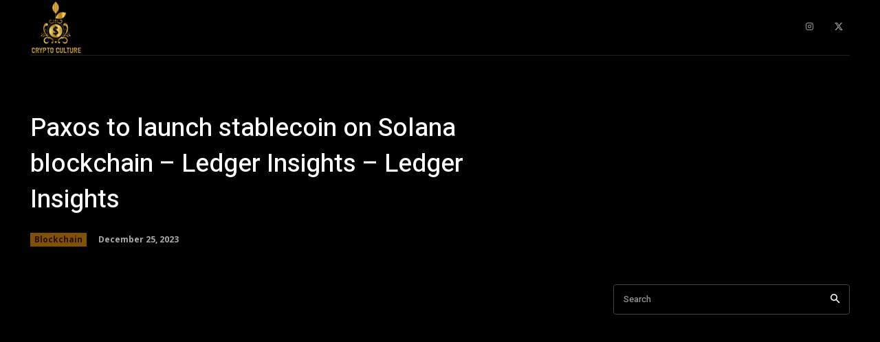

--- FILE ---
content_type: text/css; charset=UTF-8
request_url: https://cryptoculture.info/wp-content/cache/background-css/cryptoculture.info/wp-content/plugins/cryptocurrency-widgets-pack/assets/public/css/datatable-style.css?ver=2.0.1&wpr_t=1769042951
body_size: 2702
content:
/*
*
*  Table
*
*
*/

/*
 * Table styles
 */

/* Light theme */
.mcwp-red {
  color: #ea1c0d;
}
.mcwp-green {
  color: #3d8b40;
}
.mcwp-crypto .mcwp-table .dataTable.light tbody tr {
  background-color: #ffffff;
}
.mcwp-crypto .mcwp-table .dataTable.light {
  border: 1px solid #dee2e6;
}
.mcwp-crypto .mcwp-table .dataTable.light th, .mcwp-crypto .mcwp-table .dataTable.light td {
  border: 1px solid #dee2e6;
}
.mcwp-crypto .mcwp-table .dataTable.light tbody tr.odd {
  background-color: #fbfcfd;
}
.mcwp-crypto .mcwp-table .dataTable.light tbody tr:hover {
  background-color: #f3f4f6;
}
.mcwp-crypto .mcwp-table .dataTable td:last-child {
  text-align: center;
}
/* Light theme */

/* Dark theme */
.mcwp-crypto .mcwp-table .dataTable.dark {
  color: #eee;
  background: #000;
  border: 1px solid #343942;
  table-layout: auto;
}
.mcwp-crypto .mcwp-table .dataTable.dark tbody tr {
  background-color: #000;
}
.mcwp-crypto .mcwp-table .dataTable.dark th, .mcwp-crypto .mcwp-table .dataTable.dark td {
  border: 1px solid #17181b;
}
.mcwp-crypto .mcwp-table .dataTable.dark th {
    color: #eee;
    background: #000;
}
.mcwp-crypto .mcwp-table .dataTable.dark tbody tr.odd {
  background-color: rgba(32,35,40,0.5);
}
.mcwp-crypto .mcwp-table .dataTable.dark tbody tr:hover {
  background-color: rgba(32,35,40,0.8);
}
/* Dark theme */

/* Gloss theme */
.mcwp-crypto .mcwp-table .dataTable.gloss tbody th, .mcwp-crypto .mcwp-table .dataTable.gloss tbody td {
  padding: 16px 20px;
}
.mcwp-crypto .mcwp-table .dataTable.gloss {
  border-spacing: 0 15px;
}
.mcwp-crypto .mcwp-table .dataTable.gloss tbody tr td, .mcwp-crypto .mcwp-table .dataTable.gloss thead tr th {
  text-align: left;
  padding-left: 30px;
}
.mcwp-crypto .mcwp-table .dataTable.gloss tbody tr {
  background: #fff;
  border: 12px solid #000;
  box-shadow: 0px 0px 3px #aaa, -1px 0px 10px #ddd;
  border-radius: 5px;
}
.mcwp-crypto .mcwp-table .dataTable.gloss tbody tr:hover {
  background: #faf9fd;
}
.mcwp-crypto .mcwp-table .dataTable.gloss tbody tr td:first-child {
  border-top-left-radius: 5px;
  border-bottom-left-radius: 5px;
}
.mcwp-crypto .mcwp-table .dataTable.gloss tbody tr td:last-child {
  border-top-right-radius: 5px;
  border-bottom-right-radius: 5px;
}
/* Gloss theme */

/* No border theme */
.mcwp-crypto .mcwp-table .dataTable.noborder tbody th, .mcwp-crypto .mcwp-table .dataTable.noborder tbody td {
  padding: 16px 20px;
}
.mcwp-crypto .mcwp-table .dataTable.noborder tbody tr {
  box-shadow: 0 8px 3px -7px #ddd;
}
.mcwp-crypto .mcwp-table .dataTable.noborder tbody tr:hover {
  background: #fff;
  box-shadow: 0px 0px 4px #ddd;
  border-radius: 5px;
}
.mcwp-crypto .mcwp-table .dataTable.noborder tbody tr:hover td:first-child {
  border-top-left-radius: 5px;
  border-bottom-left-radius: 5px;
}
.mcwp-crypto .mcwp-table .dataTable.noborder tbody tr:hover td:last-child {
  border-top-right-radius: 5px;
  border-bottom-right-radius: 5px;
}
/* No border theme */
/* Custom Color theme */

.mcwp-crypto .mcwp-table .dataTable.color tr th, .mcwp-crypto .mcwp-table .dataTable.color tr td {
	border-bottom: 1px solid #d7d7d7;
}


.mcwp-crypto .mcwp-table {
    font-family: 'Poppins', sans-serif;
	margin-bottom: 20px;
}
.mcwp-crypto .mcwp-table .mcwp-coinimage {
  display: inline-block;
  vertical-align: middle;
  height: 25px;
  width: 25px;
  background-size: cover;
  margin-right: 3px;
}
.mcwp-crypto .mcwp-table .mcwp-coinimage {
  display: inline-block;
  vertical-align: middle;
  height: 25px;
  width: 25px;
  background-size: cover;
  margin-right: 3px;
}
.mcwp-crypto .mcwp-table .dataTables_info {
  display: none;
}
.mcwp-crypto .mcwp-table .dataTable {
    width: 100%;
    margin: 0 auto;
    clear: both;
    border-collapse: separate;
    border-spacing: 0;
    white-space: nowrap;
}
.mcwp-crypto .mcwp-table .dataTables_paginate .paginate_button.disabled {
  display: none;
}
.mcwp-crypto .mcwp-table .dataTable thead th,
.mcwp-crypto .mcwp-table .dataTable tfoot th {
  font-weight: bold;
}
.mcwp-crypto .mcwp-table .dataTable thead th,
.mcwp-crypto .mcwp-table .dataTable thead td {
  padding: 10px 18px 10px 5px;
}
.mcwp-crypto .mcwp-table .dataTable thead th:active,
.mcwp-crypto .mcwp-table .dataTable thead td:active {
  outline: none;
}
.mcwp-crypto .mcwp-table .dataTable tfoot th,
.mcwp-crypto .mcwp-table .dataTable tfoot td {
  padding: 10px 18px 6px 18px;
}
.mcwp-crypto .mcwp-table .dataTable thead .sorting,
.mcwp-crypto .mcwp-table .dataTable thead .sorting_asc,
.mcwp-crypto .mcwp-table .dataTable thead .sorting_desc,
.mcwp-crypto .mcwp-table .dataTable thead .sorting_asc_disabled,
.mcwp-crypto .mcwp-table .dataTable thead .sorting_desc_disabled {
  cursor: pointer;
  *cursor: hand;
  background-repeat: no-repeat;
  background-position: center right;
}
.mcwp-crypto .mcwp-table .dataTable thead th {
  position: relative;
}
.mcwp-crypto .mcwp-table .dataTable thead .sorting:after, .mcwp-crypto .mcwp-table .dataTable thead .sorting_desc:after, .mcwp-crypto .mcwp-table .dataTable thead .sorting_asc:after {
  font-family: 'massive-crypto' !important;
  text-transform: none !important;
	vertical-align: middle;
	padding-left: 5px;
	position: absolute;
	top: 0;
	bottom: 0;
	margin: auto;
	height: 22px;
	right: 6px;
}
.mcwp-crypto .mcwp-table .dataTable thead .sorting:after {
  content: "\67";
  opacity: 0.45;
}
.mcwp-crypto .mcwp-table .dataTable thead .sorting_asc:after {
  content: "\63";
}
.mcwp-crypto .mcwp-table .dataTable thead .sorting_desc:after {
  content: "\64";
}
.mcwp-crypto .mcwp-table .dataTable thead .sorting_asc_disabled {
  background-image: var(--wpr-bg-c5d02de6-eec4-4d87-99ca-6b6792933cec);
}
.mcwp-crypto .mcwp-table .dataTable thead .sorting_desc_disabled {
  background-image: url(../../../../../../../../../plugins/cryptocurrency-widgets-pack/assets/public/images/sort_desc_disabled.png);
}
.mcwp-crypto .mcwp-table .dataTable tbody tr.selected {
  background-color: #B0BED9;
}
.mcwp-crypto .mcwp-table .dataTable tbody th,
.mcwp-crypto .mcwp-table .dataTable tbody td {
  padding: 8px 10px;
  vertical-align: middle;
  text-align: left;
}
.mcwp-crypto .mcwp-table .dataTable.row-border tbody th, .mcwp-crypto .mcwp-table .dataTable.row-border tbody td, .mcwp-crypto .mcwp-table .dataTable.display tbody th, .mcwp-crypto .mcwp-table .dataTable.display tbody td {
  border-top: 1px solid #ddd;
}
.mcwp-crypto .mcwp-table .dataTable.row-border tbody tr:first-child th,
.mcwp-crypto .mcwp-table .dataTable.row-border tbody tr:first-child td, .mcwp-crypto .mcwp-table .dataTable.display tbody tr:first-child th,
.mcwp-crypto .mcwp-table .dataTable.display tbody tr:first-child td {
  border-top: none;
}
.mcwp-crypto .mcwp-table .dataTable.hover tbody tr:hover, .mcwp-crypto .mcwp-table .dataTable.display tbody tr:hover {
  background-color: #f6f6f6;
}
.mcwp-crypto .mcwp-table .dataTable.hover tbody tr:hover.selected, .mcwp-crypto .mcwp-table .dataTable.display tbody tr:hover.selected {
  background-color: #aab7d1;
}
.mcwp-crypto .mcwp-table .dataTable.order-column tbody tr > .sorting_1,
.mcwp-crypto .mcwp-table .dataTable.order-column tbody tr > .sorting_2,
.mcwp-crypto .mcwp-table .dataTable.order-column tbody tr > .sorting_3, .mcwp-crypto .mcwp-table .dataTable.display tbody tr > .sorting_1,
.mcwp-crypto .mcwp-table .dataTable.display tbody tr > .sorting_2,
.mcwp-crypto .mcwp-table .dataTable.display tbody tr > .sorting_3 {
  background-color: #fafafa;
}
.mcwp-crypto .mcwp-table .dataTable.order-column tbody tr.selected > .sorting_1,
.mcwp-crypto .mcwp-table .dataTable.order-column tbody tr.selected > .sorting_2,
.mcwp-crypto .mcwp-table .dataTable.order-column tbody tr.selected > .sorting_3, .mcwp-crypto .mcwp-table .dataTable.display tbody tr.selected > .sorting_1,
.mcwp-crypto .mcwp-table .dataTable.display tbody tr.selected > .sorting_2,
.mcwp-crypto .mcwp-table .dataTable.display tbody tr.selected > .sorting_3 {
  background-color: #acbad5;
}
.mcwp-crypto .mcwp-table .dataTable.display tbody tr:hover > .sorting_1, .mcwp-crypto .mcwp-table .dataTable.order-column.hover tbody tr:hover > .sorting_1 {
  background-color: #eaeaea;
}
.mcwp-crypto .mcwp-table .dataTable.display tbody tr:hover > .sorting_2, .mcwp-crypto .mcwp-table .dataTable.order-column.hover tbody tr:hover > .sorting_2 {
  background-color: #ececec;
}
.mcwp-crypto .mcwp-table .dataTable.display tbody tr:hover > .sorting_3, .mcwp-crypto .mcwp-table .dataTable.order-column.hover tbody tr:hover > .sorting_3 {
  background-color: #efefef;
}
.mcwp-crypto .mcwp-table .dataTable.display tbody tr:hover.selected > .sorting_1, .mcwp-crypto .mcwp-table .dataTable.order-column.hover tbody tr:hover.selected > .sorting_1 {
  background-color: #a2aec7;
}
.mcwp-crypto .mcwp-table .dataTable.display tbody tr:hover.selected > .sorting_2, .mcwp-crypto .mcwp-table .dataTable.order-column.hover tbody tr:hover.selected > .sorting_2 {
  background-color: #a3b0c9;
}
.mcwp-crypto .mcwp-table .dataTable.display tbody tr:hover.selected > .sorting_3, .mcwp-crypto .mcwp-table .dataTable.order-column.hover tbody tr:hover.selected > .sorting_3 {
  background-color: #a5b2cb;
}
.mcwp-crypto .mcwp-table .dataTable.nowrap th, .mcwp-crypto .mcwp-table .dataTable.nowrap td {
  white-space: nowrap;
}
.mcwp-crypto .mcwp-table .dataTable.compact thead th,
.mcwp-crypto .mcwp-table .dataTable.compact thead td {
  padding: 4px 17px 4px 4px;
}
.mcwp-crypto .mcwp-table .dataTable.compact tfoot th,
.mcwp-crypto .mcwp-table .dataTable.compact tfoot td {
  padding: 4px;
}
.mcwp-crypto .mcwp-table .dataTable.compact tbody th,
.mcwp-crypto .mcwp-table .dataTable.compact tbody td {
  padding: 4px;
}
.mcwp-crypto .mcwp-table .dataTable th.dt-left,
.mcwp-crypto .mcwp-table .dataTable td.dt-left {
  text-align: left;
}
.mcwp-crypto .mcwp-table .dataTable th.dt-center,
.mcwp-crypto .mcwp-table .dataTable td.dt-center,
.mcwp-crypto .mcwp-table .dataTable td.dataTables_empty {
  text-align: center;
}
.mcwp-crypto .mcwp-table .dataTable th.dt-right,
.mcwp-crypto .mcwp-table .dataTable td.dt-right {
  text-align: right;
}
.mcwp-crypto .mcwp-table .dataTable th.dt-justify,
.mcwp-crypto .mcwp-table .dataTable td.dt-justify {
  text-align: justify;
}
.mcwp-crypto .mcwp-table .dataTable th.dt-nowrap,
.mcwp-crypto .mcwp-table .dataTable td.dt-nowrap {
  white-space: nowrap;
}
.mcwp-crypto .mcwp-table .dataTable thead th.dt-head-left,
.mcwp-crypto .mcwp-table .dataTable thead td.dt-head-left,
.mcwp-crypto .mcwp-table .dataTable tfoot th.dt-head-left,
.mcwp-crypto .mcwp-table .dataTable tfoot td.dt-head-left {
  text-align: left;
}
.mcwp-crypto .mcwp-table .dataTable thead th.dt-head-center,
.mcwp-crypto .mcwp-table .dataTable thead td.dt-head-center,
.mcwp-crypto .mcwp-table .dataTable tfoot th.dt-head-center,
.mcwp-crypto .mcwp-table .dataTable tfoot td.dt-head-center {
  text-align: center;
}
.mcwp-crypto .mcwp-table .dataTable thead th.dt-head-right,
.mcwp-crypto .mcwp-table .dataTable thead td.dt-head-right,
.mcwp-crypto .mcwp-table .dataTable tfoot th.dt-head-right,
.mcwp-crypto .mcwp-table .dataTable tfoot td.dt-head-right {
  text-align: right;
}
.mcwp-crypto .mcwp-table .dataTable thead th.dt-head-justify,
.mcwp-crypto .mcwp-table .dataTable thead td.dt-head-justify,
.mcwp-crypto .mcwp-table .dataTable tfoot th.dt-head-justify,
.mcwp-crypto .mcwp-table .dataTable tfoot td.dt-head-justify {
  text-align: justify;
}
.mcwp-crypto .mcwp-table .dataTable thead th.dt-head-nowrap,
.mcwp-crypto .mcwp-table .dataTable thead td.dt-head-nowrap,
.mcwp-crypto .mcwp-table .dataTable tfoot th.dt-head-nowrap,
.mcwp-crypto .mcwp-table .dataTable tfoot td.dt-head-nowrap {
  white-space: nowrap;
}
.mcwp-crypto .mcwp-table .dataTable tbody th.dt-body-left,
.mcwp-crypto .mcwp-table .dataTable tbody td.dt-body-left {
  text-align: left;
}
.mcwp-crypto .mcwp-table .dataTable tbody th.dt-body-center,
.mcwp-crypto .mcwp-table .dataTable tbody td.dt-body-center {
  text-align: center;
}
.mcwp-crypto .mcwp-table .dataTable tbody th.dt-body-right,
.mcwp-crypto .mcwp-table .dataTable tbody td.dt-body-right {
  text-align: right;
}
.mcwp-crypto .mcwp-table .dataTable tbody th.dt-body-justify,
.mcwp-crypto .mcwp-table .dataTable tbody td.dt-body-justify {
  text-align: justify;
}
.mcwp-crypto .mcwp-table .dataTable tbody th.dt-body-nowrap,
.mcwp-crypto .mcwp-table .dataTable tbody td.dt-body-nowrap {
  white-space: nowrap;
}

.mcwp-crypto .mcwp-table .dataTable,
.mcwp-crypto .mcwp-table .dataTable th,
.mcwp-crypto .mcwp-table .dataTable td {
  box-sizing: content-box;
}

/*
 * Control feature layout
 */
.mcwp-crypto .mcwp-table .dataTables_paginate .paginate_button {
  padding: 8px 10px;
  border: 2px solid #e7ecf1;
  border-radius: 5px;
  cursor: pointer;
  margin: 5px;
}
.mcwp-crypto .mcwp-table {
  position: relative;
  clear: both;
  *zoom: 1;
  zoom: 1;
  overflow: hidden;
  padding: 5px;
}
.mcwp-crypto .mcwp-table.dataTables_wrapper .dataTables_length {
  float: left;
}
.mcwp-crypto .mcwp-table.dataTables_wrapper .dataTables_filter {
  float: right;
  text-align: right;
}
.mcwp-crypto .mcwp-table.dataTables_wrapper .dataTables_filter input {
  margin-left: 0.5em;
}
.mcwp-crypto .mcwp-table.dataTables_wrapper .dataTables_info {
  clear: both;
  float: left;
  padding-top: 0.755em;
}
.mcwp-crypto .mcwp-table.dataTables_wrapper .dataTables_paginate {
  text-align: center;
  padding-top: 2.25em;
}
.mcwp-crypto .mcwp-table.dataTables_wrapper .dataTables_paginate a {
	display: inline-block;
	vertical-align: middle;
}
.mcwp-crypto .mcwp-table.dataTables_wrapper .dataTables_paginate a:hover {
	text-decoration: none;
}
.mcwp-crypto .mcwp-table.dataTables_wrapper .dataTables_paginate .paginate_button.current,
.mcwp-crypto .mcwp-table.dataTables_wrapper .dataTables_paginate .paginate_button.current:hover {
  background: #f3f4f6;
}
.mcwp-crypto .mcwp-table.dataTables_wrapper .dataTables_paginate .paginate_button.disabled,
.mcwp-crypto .mcwp-table.dataTables_wrapper .dataTables_paginate .paginate_button.disabled:hover,
.mcwp-crypto .mcwp-table.dataTables_wrapper .dataTables_paginate .paginate_button.disabled:active {
  cursor: default;
  color: #666 !important;
  border: 1px solid transparent;
  background: transparent;
  box-shadow: none;
}
.mcwp-crypto .mcwp-table.dataTables_wrapper .dataTables_paginate .paginate_button:hover {
  background: #f3f4f6;
}
.mcwp-crypto .mcwp-table.dataTables_wrapper .dataTables_paginate .ellipsis {
  padding: 0 1em;
}
.mcwp-crypto .mcwp-table.dataTables_wrapper .dataTables_processing {
  position: absolute;
  top: 0;
  left: 0;
  width: 80px;
  height: 80px;
  text-align: center;
  background: var(--wpr-bg-4d22ca8e-cf38-4cfc-8596-e00629d5a15b);
  bottom: 0;
  margin: auto;
  right: 0;
}
.mcwp-crypto .mcwp-table .table-processing {
  opacity: 0.5;
}
.mcwp-crypto .mcwp-table.dataTables_wrapper .dataTables_length,
.mcwp-crypto .mcwp-table.dataTables_wrapper .dataTables_filter,
.mcwp-crypto .mcwp-table.dataTables_wrapper .dataTables_info,
.mcwp-crypto .mcwp-table.dataTables_wrapper .dataTables_processing,
.mcwp-crypto .mcwp-table.dataTables_wrapper .dataTables_paginate {
  color: #333;
}
.mcwp-crypto .mcwp-table.dataTables_wrapper .dataTables_scroll {
  clear: both;
}
.mcwp-crypto .mcwp-table.dataTables_wrapper .dataTables_scroll div.dataTables_scrollBody {
  *margin-top: -1px;
  -webkit-overflow-scrolling: touch;
}
.mcwp-crypto .mcwp-table.dataTables_wrapper .dataTables_scroll div.dataTables_scrollBody > table > thead > tr > th,
.mcwp-crypto .mcwp-table.dataTables_wrapper .dataTables_scroll div.dataTables_scrollBody > table > thead > tr > td,
.mcwp-crypto .mcwp-table.dataTables_wrapper .dataTables_scroll div.dataTables_scrollBody > table > tbody > tr > th,
.mcwp-crypto .mcwp-table.dataTables_wrapper .dataTables_scroll div.dataTables_scrollBody > table > tbody > tr > td {
  vertical-align: middle;
}
.mcwp-crypto .mcwp-table.dataTables_wrapper .dataTables_scroll div.dataTables_scrollBody > table > thead > tr > th > div.dataTables_sizing,
.mcwp-crypto .mcwp-table.dataTables_wrapper .dataTables_scroll div.dataTables_scrollBody > table > thead > tr > td > div.dataTables_sizing,
.mcwp-crypto .mcwp-table.dataTables_wrapper .dataTables_scroll div.dataTables_scrollBody > table > tbody > tr > th > div.dataTables_sizing,
.mcwp-crypto .mcwp-table.dataTables_wrapper .dataTables_scroll div.dataTables_scrollBody > table > tbody > tr > td > div.dataTables_sizing {
  height: 0;
  overflow: hidden;
  margin: 0 !important;
  padding: 0 !important;
}
.mcwp-crypto .mcwp-table.dataTables_wrapper.no-footer .dataTables_scrollBody {
  border-bottom: 1px solid #111;
}
.mcwp-crypto .mcwp-table.dataTables_wrapper.no-footer div.dataTables_scrollHead .mcwp-crypto .mcwp-table .dataTable,
.mcwp-crypto .mcwp-table.dataTables_wrapper.no-footer div.dataTables_scrollBody > table {
  border-bottom: none;
}
.mcwp-crypto .mcwp-table.dataTables_wrapper:after {
  visibility: hidden;
  display: block;
  content: "";
  clear: both;
  height: 0;
}

@media screen and (max-width: 767px) {
  .mcwp-crypto .mcwp-table.dataTables_wrapper .dataTables_info,
  .mcwp-crypto .mcwp-table.dataTables_wrapper .dataTables_paginate {
    float: none;
    text-align: center;
  }
  .mcwp-crypto .mcwp-table.dataTables_wrapper .dataTables_paginate {
    margin-top: 0.5em;
  }
}
@media screen and (max-width: 640px) {
  .mcwp-crypto .mcwp-table.dataTables_wrapper .dataTables_length,
  .mcwp-crypto .mcwp-table.dataTables_wrapper .dataTables_filter {
    float: none;
    text-align: center;
  }
  .mcwp-crypto .mcwp-table.dataTables_wrapper .dataTables_filter {
    margin-top: 0.5em;
  }
}

.mcwp-crypto .mcwp-table table.dataTable.dtr-inline.collapsed > tbody > tr > td.child,
.mcwp-crypto .mcwp-table table.dataTable.dtr-inline.collapsed > tbody > tr > th.child,
.mcwp-crypto .mcwp-table table.dataTable.dtr-inline.collapsed > tbody > tr > td.dataTables_empty {
  cursor: default !important;
}
.mcwp-crypto .mcwp-table table.dataTable.dtr-inline.collapsed > tbody > tr > td.child:before,
.mcwp-crypto .mcwp-table table.dataTable.dtr-inline.collapsed > tbody > tr > th.child:before,
.mcwp-crypto .mcwp-table table.dataTable.dtr-inline.collapsed > tbody > tr > td.dataTables_empty:before {
  display: none !important;
}
.mcwp-crypto .mcwp-table table.dataTable.dtr-inline.collapsed > tbody > tr[role="row"] > td:first-child,
.mcwp-crypto .mcwp-table table.dataTable.dtr-inline.collapsed > tbody > tr[role="row"] > th:first-child {
  position: relative;
  padding-left: 40px;
  padding-right: 20px;
  cursor: pointer;
}
.mcwp-crypto .mcwp-table table.dataTable.dtr-inline.collapsed > tbody > tr[role="row"] > td:first-child:before,
.mcwp-crypto .mcwp-table table.dataTable.dtr-inline.collapsed > tbody > tr[role="row"] > th:first-child:before {
  top: 0;
  bottom: 0;
  margin: auto;
  left: 10px;
  height: 14px;
  width: 14px;
  display: block;
  position: absolute;
  color: white;
  border: 2px solid white;
  border-radius: 14px;
  box-shadow: 0 0 3px #444;
  box-sizing: content-box;
  text-align: center;
  text-indent: 0 !important;
  font-family: 'Courier New', Courier, monospace;
  line-height: 14px;
  content: '+';
  background-color: #444444;
}
.mcwp-crypto .mcwp-table table.dataTable.dtr-inline.collapsed > tbody > tr.parent > td:first-child:before,
.mcwp-crypto .mcwp-table table.dataTable.dtr-inline.collapsed > tbody > tr.parent > th:first-child:before {
  content: '-';
  background-color: #888888;
}
.mcwp-crypto .mcwp-table table.dataTable.dtr-inline.collapsed.compact > tbody > tr > td:first-child,
.mcwp-crypto .mcwp-table table.dataTable.dtr-inline.collapsed.compact > tbody > tr > th:first-child {
  padding-left: 27px;
}
.mcwp-crypto .mcwp-table table.dataTable.dtr-inline.collapsed.compact > tbody > tr > td:first-child:before,
.mcwp-crypto .mcwp-table table.dataTable.dtr-inline.collapsed.compact > tbody > tr > th:first-child:before {
  top: 5px;
  left: 4px;
  height: 14px;
  width: 14px;
  border-radius: 14px;
  line-height: 14px;
  text-indent: 3px;
}
.mcwp-crypto .mcwp-table table.dataTable.dtr-column > tbody > tr > td.control,
.mcwp-crypto .mcwp-table table.dataTable.dtr-column > tbody > tr > th.control {
  position: relative;
  cursor: pointer;
}
.mcwp-crypto .mcwp-table table.dataTable.dtr-column > tbody > tr > td.control:before,
.mcwp-crypto .mcwp-table table.dataTable.dtr-column > tbody > tr > th.control:before {
  top: 50%;
  left: 50%;
  height: 16px;
  width: 16px;
  margin-top: -10px;
  margin-left: -10px;
  display: block;
  position: absolute;
  color: white;
  border: 2px solid white;
  border-radius: 14px;
  box-shadow: 0 0 3px #444;
  box-sizing: content-box;
  text-align: center;
  text-indent: 0 !important;
  font-family: 'Courier New', Courier, monospace;
  line-height: 14px;
  content: '+';
  background-color: #31b131;
}
.mcwp-crypto .mcwp-table table.dataTable.dtr-column > tbody > tr.parent td.control:before,
.mcwp-crypto .mcwp-table table.dataTable.dtr-column > tbody > tr.parent th.control:before {
  content: '-';
  background-color: #d33333;
}
.mcwp-crypto .mcwp-table table.dataTable > tbody > tr.child {
  padding: 0.5em 1em;
}
.mcwp-crypto .mcwp-table table.dataTable > tbody > tr.child:hover {
  background: transparent !important;
}
.mcwp-crypto .mcwp-table table.dataTable > tbody > tr.child ul.dtr-details {
  display: inline-block;
  list-style-type: none;
  margin: 0 !important;
  padding: 0 !important;
  width: 100%;
}
.mcwp-crypto .mcwp-table table.dataTable > tbody > tr.child ul.dtr-details > li {
  border-bottom: 1px solid #efefef;
  padding: 0.5em 0 !important;
  margin: 0 !important;
  width: 100%;
  list-style-type: none !important;
}
.mcwp-crypto .mcwp-table table.dataTable > tbody > tr.child ul.dtr-details > li:first-child {
  padding-top: 0;
}
.mcwp-crypto .mcwp-table table.dataTable > tbody > tr.child ul.dtr-details > li:last-child {
  border-bottom: none;
}
.mcwp-crypto .mcwp-table table.dataTable > tbody > tr.child span.dtr-title,
.mcwp-crypto .mcwp-table table.dataTable > tbody > tr.child span.dtr-data {
  display: inline-block;
  min-width: 75px;
  font-weight: bold;
  width: 50%;
}
@media screen and (max-width: 767px) {
	.mcwp-crypto .mcwp-table table.dataTable > tbody > tr.child span.dtr-title,
	.mcwp-crypto .mcwp-table table.dataTable > tbody > tr.child span.dtr-data {
		font-size: 85%;
		white-space: normal;
	}
	.mcwp-crypto .mcwp-card-head p, .mcwp-crypto .cc-coin b {
		line-height: 18px !important;
		padding-left: 32px;
	}
}